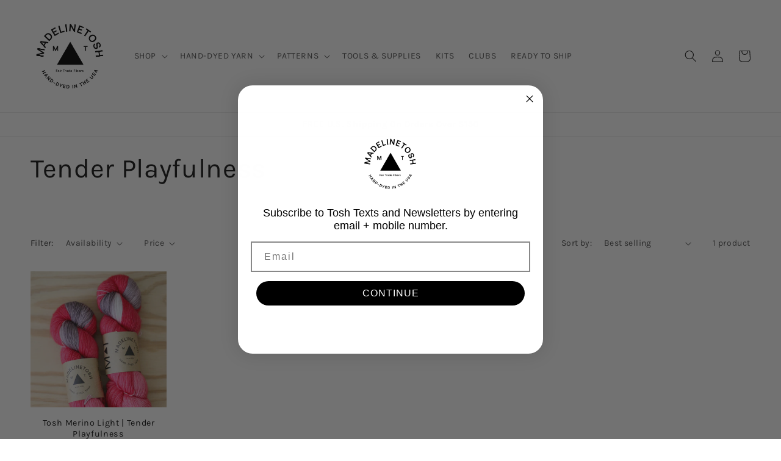

--- FILE ---
content_type: application/x-javascript
request_url: https://app.sealsubscriptions.com/shopify/public/status/shop/madelinetosh.myshopify.com.js?1765489526
body_size: -123
content:
var sealsubscriptions_settings_updated='1762782558';